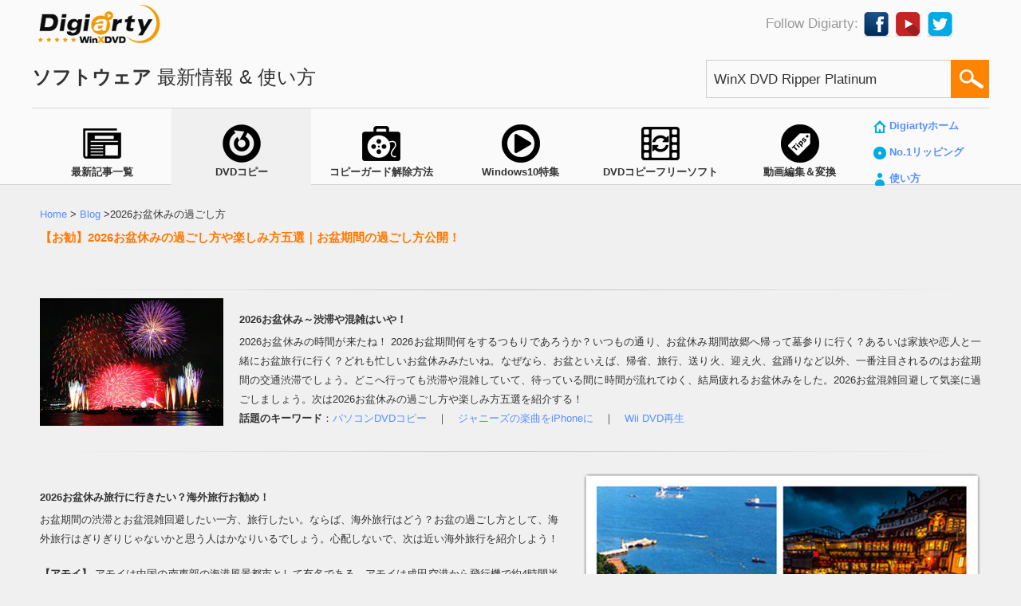

--- FILE ---
content_type: text/html
request_url: https://www.winxdvd.com/blog/easy-how-to-spend-obon.htm
body_size: 7703
content:
<!DOCTYPE html>
<html>
<head>
<!-- Google Tag Manager -->
<script>(function(w,d,s,l,i){w[l]=w[l]||[];w[l].push({'gtm.start':
new Date().getTime(),event:'gtm.js'});var f=d.getElementsByTagName(s)[0],
j=d.createElement(s),dl=l!='dataLayer'?'&l='+l:'';j.async=true;j.src=
'https://www.googletagmanager.com/gtm.js?id='+i+dl;f.parentNode.insertBefore(j,f);
})(window,document,'script','dataLayer','GTM-PPP5TBF');</script>
<!-- End Google Tag Manager -->
<!-- Digiarty Analytics -->     
<script type="text/javascript">
  window['DigiartyAnalyticsObject'] = '_da';window['_da'] = window['_da'] || function(){(window['_da'].q = window['_da'].q || []).push(arguments);};window['_da'].l = 1 * new Date();
  _da("create", "DA-51748866-3", { scroll: false });
</script>
<script type="text/javascript" src="/js/da.js"></script>
<!-- Digiarty Analytics End -->
<meta http-equiv="Content-Type" content="text/html; charset=Shift_JIS" />
<title>【お勧】2026お盆休みの過ごし方や楽しみ方五選｜お盆期間の過ごし方公開！</title>
<meta name="keywords" content="2026お盆休み,2026お盆期間,お盆休み,お盆の過ごし方,お盆旅行,お盆海"/>
<meta name="description" content="待ちに待った2026お盆休みをどう過ごすいいか、多くの人は悩んでいる。本文は皆さんのご参考になれるために、2026お盆休みの過ごし方や楽しみ方五選を紹介する。"/>
<meta name="viewport" content="width=device-width,user-scalable=0,initial-scale=1,maximum-scale=1, minimum-scale=1" />
<link href="css-style/new-fourteen-jp.css" rel="stylesheet" type="text/css" />
<link href="../css-style/public.css" rel="stylesheet" type="text/css" />
<link href="../css/public-fifteen-jp.css" rel="stylesheet" type="text/css">
<style type="text/css">
<!--
.STYLE1 {font-weight: bold}
-->
</style>
</head>

<body>
<!-- Google Tag Manager (noscript) -->
<noscript><iframe src="https://www.googletagmanager.com/ns.html?id=GTM-PPP5TBF"
height="0" width="0" style="display:none;visibility:hidden"></iframe></noscript>
<!-- End Google Tag Manager (noscript) -->
<!--div class="top_banner">
    <a href="/specialoffer/japanese.htm" onclick="javascript: _da('pageTracker','sp/more/blog1');" data-event-click="sp/more/blog1">
        <img src="index-image/1-1.png" class="pc" />
        <img src="index-image/m_1-1.png" class="mobile" />
    </a>
</div-->
<!--
<div class="DivMain0">
    <a href="/giveaway/japanese.htm" onclick="javascript: _da('pageTracker','drp/more/blog1');" data-event-click="drp/more/blog1"><div></div></a>
</div>
-->


<div class="DivMain01">
    <div class="Delta">
        <div class="logo">   
            <div class="left"><a href="/index-jp.htm" onClick="javascript: _da('pageTracker','home1/link/2015obon');" data-event-click="home1/link/2015obon"><img src="new-fourteen/logo.png" border="0" /></a></div>    
            <div class="right">
                <p>Follow Digiarty: 
                    <a href="https://www.facebook.com/Digiarty.Software.Japan" target="_blank"><img src="new-fourteen/face.png" align="absmiddle" alt="Digiartyのフェイスブックをフォローする"></a> 
                    <a href="https://www.youtube.com/channel/UCqY5hItdifUTbKX2sKXe4fQ" target="_blank"><img src="new-fourteen/g.png" border="0" align="absmiddle" alt="Digiartyをフォローする"></a> 
                    <a href="https://twitter.com/DigiartyInc" target="_blank"><img src="new-fourteen/twi.png" border="0" align="absmiddle" alt="Digiartyのツイートをフォローする"></a> </p>
            </div>
            <div class="clear"></div>
        </div>    
        <!--logo over-->
        <div class="ss">
            <h2><b>ソフトウェア</b> 最新情報 & 使い方</h2>
            <div class="ck">
                <!-- SiteSearch Google -->
                <form method="get" action="https://www.google.com/search">
                <div><input name="sitesearch" value="www.winxdvd.com" type="hidden">
                  <input type="text" name="q" size="31" maxlength="305" value="WinX DVD Ripper Platinum" style="width:260px; padding:12px 0 10px; margin:3px 0 0 10px; background:none; outline:none; border:none; font:Verdana; font-size:17px; color:#333" />
                  <input type="hidden" name="ie" value="UTF-8" />
                    <input type="hidden" name="oe" value="UTF-8" />
                    <input type="hidden" name="hl" value="en" />
                    <input type="submit" name="btnG" value=""  style=" background:none; cursor: pointer; float:right; border: none; width:48px; height:48px; "/>
                    <input type="hidden" name="domains" value="https://www.winxdvd.com/" />
                </div>
                </form>
                <!-- SiteSearch Google -->
            </div>
        </div>
        <!--SSover-->
        <div class="Table">
            <div class="Xz">
                <a href="/blog/" onClick="javascript: _da('pageTracker','index/blog/2015obon');" data-event-click="index/blog/2015obon" target="_blank"><img id="btnPost" src="new-fourteen/post.png" />
                <p>最新記事一覧</p></a>
            </div>    
            <!--over-->
            <div class="Current">
                <a href="/dvd-ripper-platinum/index-jp.htm" onClick="javascript: _da('pageTracker','topic/blog/2015obon');" data-event-click="topic/blog/2015obon" target="_blank"><img src="new-fourteen/rip.png"  id="btnRip" />
              <p>DVDコピー</p></a>
          </div>
            <!--over-->
            <div class="Xz">
                <a href="/blog/special-subject-protect.htm" onClick="javascript: _da('pageTracker','index-3/blog/2015obon');" data-event-click="index-3/blog/2015obon" target="_blank"><img id="btnMovie" src="new-fourteen/movie.png" />
                <p>コピーガード解除方法</p>
                </a>
            </div>    
            <!--over-->
            <div class="Xz">
                <a href="/upgrade-windows-10/" onClick="javascript: _da('pageTracker','index-4/blo/2015obon');" data-event-click="index-4/blo/2015obon" target="_blank"><img id="btnPlay" src="new-fourteen/play.png" />
                <p>Windows10特集</p>
              </a>
            </div>    
            <!--over-->
            <div class="Xz">
                <a href="/blog/powerful-top-free-dvd-ripper.htm" onClick="javascript: _da('pageTracker','index-5/blog/2015obon');" data-event-click="index-5/blog/2015obon" target="_blank"><img id="btnVideo" src="new-fourteen/video.png" />
                <p>DVDコピーフリーソフト</p></a>
            </div>    
            <!--over-->
            <div class="Xz">
                <a href="/video-convert/" onClick="javascript: _da('pageTracker','index-6/blog/2015obon');" data-event-click="index-6/blog/2015obon" target="_blank"><img id="btnTip" src="new-fourteen/tips.png" />
                 <p>動画編集＆変換</p></a>
            </div>    
            <!--over-->
            <div class="txt">
                <p><img src="new-fourteen/03.png" /> <a href="/index-jp.htm" onClick="javascript: _da('pageTracker','home2/link/2015obon');" data-event-click="home2/link/2015obon" >Digiartyホーム</a></p>
                <p><img src="new-fourteen/02.png" /> <a href="/dvd-ripper-platinum/index-jp.htm" onClick="javascript: _da('pageTracker','drp/link/2015obon');" data-event-click="drp/link/2015obon" >No.1リッピング</a></p>
                <p><img src="new-fourteen/01.png" /> <a href="/blog/best-dvd-ripper-software-winx-platinum.htm" onClick="javascript: _da('pageTracker','help/link/2015obon');" data-event-click="help/link/2015obon" >使い方</a></p>
            </div>
            <div class="clear"></div>
        </div>
    </div>    
</div>
<!--DIVMAIN01 OVER-->
<div class="DivMain02">
    <div class="Delta">
        <div class="conter">
        <p style="padding:0 0 5px 0;"><a href="/index-jp.htm">Home</a> >  <a href="/blog/">Blog</a> >2026お盆休みの過ごし方</p>
            <h1><strong>【お勧】2026お盆休みの過ごし方や楽しみ方五選｜お盆期間の過ごし方公開！</strong></h1>
            <div style="padding:10px;">
                <!-- AddThis Button BEGIN -->
                <div class="addthis_toolbox addthis_default_style " style="height:25px;overflow:hidden;">
                <a class="addthis_button_facebook_like" fb:like:layout="button_count"></a>
                <a class="addthis_button_tweet"></a>
                <a class="addthis_button_pinterest_pinit" pi:pinit:layout="horizontal"></a>
                <a class="addthis_counter addthis_pill_style"></a>
                </div>
                <script type="text/javascript" src="//s7.addthis.com/js/300/addthis_widget.js#pubid=ra-5365ab13133b43d3"></script>
                <!-- AddThis Button END -->
            </div></div>    
        <!--over-->
      <div class="desk">
             
  <img src="new-fourteen/drp-www-0804-08.jpg"  alt="2026お盆休み" class="imgleft"/>
              <h2>2026お盆休み～渋滞や混雑はいや！</h2><p>2026お盆休みの時間が来たね！ 2026お盆期間何をするつもりであろうか？いつもの通り、お盆休み期間故郷へ帰って墓参りに行く？あるいは家族や恋人と一緒にお盆旅行に行く？どれも忙しいお盆休みみたいね。なぜなら、お盆といえば、帰省、旅行、送り火、迎え火、盆踊りなど以外、一番注目されるのはお盆期間の交通渋滞でしょう。どこへ行っても渋滞や混雑していて、待っている間に時間が流れてゆく、結局疲れるお盆休みをした。2026お盆混雑回避して気楽に過ごしましょう。次は2026お盆休みの過ごし方や楽しみ方五選を紹介する！<br />
<strong> 話題のキーワード</strong>：<a href="/blog/saiko-dvd-ripper-dvd-to-pc-software.htm" target="_blank">パソコンDVDコピー</a>　｜　<a href="/blog/powerful-johnnys-music-to-iphone.htm" target="_blank">ジャニーズの楽曲をiPhoneに</a>　｜　<a href="/blog/saiko-play-dvd-on-wii-for-free.htm" target="_blank">Wii DVD再生</a><br />
</p>
</div>
            <!--over-->
        
<div class="desk">
      <p><img class="imgright" src="new-fourteen/drp-www-0804-01.jpg" alt="2026お盆休み"/>
      </p>
      <h2>2026お盆休み旅行に行きたい？海外旅行お勧め！</h2>
            <p>お盆期間の渋滞とお盆混雑回避したい一方、旅行したい。ならば、海外旅行はどう？お盆の過ごし方として、海外旅行はぎりぎりじゃないかと思う人はかなりいるでしょう。心配しないで、次は近い海外旅行を紹介しよう！</p>
           <p><strong>【アモイ】</strong>
アモイは中国の南東部の海港風景都市として有名である。アモイは成田空港から飛行機で約4時間半かかる。お盆休みの四日は十分である。鼓浪嶼（コロンス）、アモイ大学、南普陀寺、集美学村、日月谷温泉などはアモイに来たら必見の観光地である。お盆海へ行きたい方としてアモイはいい選択である。
</p><p><strong>【台湾】</strong>
成田空港から台湾桃園国際空港までは直行便で約4時間ほどかかって、かなり近いところである。台湾といえば、自然に九フン、國立故宮博物院、台北101、北投温泉、龍山寺などを思い出した。また、台湾で日本語が通じるお店も多く、台湾語を話せないにしても、安心して楽しめる。
</p>
<p><strong>【韓国】</strong>
成田空港から韓国の仁川空港まで2時間半かかって、海外旅行の一番近いところである。エステにグルメと、女性にとって、韓国は天国と言ってもいい。そのほか、景福宮,明洞, 北村韓屋村などもとても有名な観光地である。
</p><p><strong>【ご注意】</strong>
世界の多くの国と比べれば上記の旅行地が日本と似ているところが多いが、それでも外国は外国。日本と違うトコロもいっぱいあるから、旅行前にあらかじめ地元で気をつけるべきことを知っておいたほうがいい。
</p>
<div class="clear"></div>
    </div>
<!--over-->
      <div class="desk">
      
           <h2>2026お盆休み部屋でオンライン映画、アニメ、ドラマをダウンロードして見るのも楽しい！</h2>
      
           <p>2026お盆期間家族と友達とお盆旅行へ行くのもいい思い出になるが、ゆっくり部屋で好きなアニメや映画を見るもいいじゃないか？YouTube、ニコ動上の面白い動画を見たいが、平日仕事が忙しくて、なかなか見る時間がない。ならば、このお盆休みを利用していっそう見よう！お盆期間の渋滞をお盆混雑回避できる。一方、生理上にも心理上にもリラックスできる。</p>
           <a href="/giveaway/japanese.htm"><img class="imgright" src="new-fourteen/dcp-www-0814-01.jpg" alt="2026お盆休み"/></a>
           <p>さてニコニコ動画を無料で保存して使いのスマホ再生できる方法があるの？ここで今市場で一番人気の動画ダウンロード機能付きのHD動画変換ソフト<a href="/hd-video-converter-deluxe/index-jp.htm"><strong>WinX HD Video Converter Deluxe</strong></a> を強くお勧め！ちなみに、<a href="/giveaway/japanese.htm">WinXDVDの12周年記念キャンペーン</a>の期間中、無料で約5680円の有料ソフトWinX HD Video Converter Deluxeをプレゼントする！！</p>
           <p>キャンペーン期間は2018年8月22日(水)まで。先着1,200様となっている。 </p>
<p>▼ 詳しい情報は「WinXDVD 12周年記念」キャンペーンサイトへどうぞ！ ▼<br />
  <a href="/giveaway/japanese.htm">https://www.winxdvd.com/giveaway/japanese.htm</a></p>
  <div class="clear"></div>
<div style="background:#d7d7d7;padding:10px; box-shadow: 0 0 6px silver">
 <div class="bj">
         <img src="new-fourteen/youtube-1.png" alt="2026お盆期間" border="0" class="imgleft">
        <h2><a style="color:#FF6600">知らないと損！2026お盆休み中暇つぶし方法！</a></h2>
           <p>iPhone、AndroidスマホでYouTube上のアニメ、映画、ドラマ、面白動画をダウンロードし再生する方法があるか。<a href="/hd-video-converter-deluxe/index-jp.htm"><strong>WinX HD Video Converter Deluxe</strong></a> はニコ動だけではなく、FC2動画、ツイキャス、Twitterといった動画共有サイトの動画URLをコピペするだけで簡単にダウンロード・変換できちゃう</p>
        </div>
        <div style="float:right; width:350px; text-align:center; padding:60px 0 0;">
          <p><a href="/giveaway/japanese.htm" onClick="javascript: _da('pageTracker','giveaway/more/2015obon');" data-event-click="giveaway/more/2015obon"> <img src="../giveaway/image-style/sakura2018/tj.png" alt="2026お盆休み" border="0" /></a> </p>
        </div>
          <div class="clear">
          </div>
        </div>　
      </div>
<!--over-->
<div class="desk">
  
  <h2>2026お盆期間のバーゲンでお買い物！ <img src="new-fourteen/drp-www-0804-02.jpg" alt="2026お盆休み" class="imgright" /></h2>
            <p>お盆休み期間百貨店などはバーゲンを行っているから、着物などを買うのが得である。友達を誘って買い物に行こう！気分転換のために、できるだけ普段と違うスタイルを試してみてもよい。もうすぐ秋が来るから、夏服は要らない？そんなことはない、初秋の天気は蒸し暑くて、まだまだ夏服の時期である、一方、来年の夏服を今から購入しておくのもよいじゃないか？また、お盆休みはみんな実家へ帰るとか、お盆旅行に行くとか、買い物に行く人はそんなに多くではないから、お盆混雑回避でき、ご自由に好きなものを選択できる。ショッピング後疲れたら、行きたい場所を調べておいて美味しいものを食べてもいい。普段仕事が忙しい方、あるいは普段ダイエットしている方食べる機会がないから、2026お盆休みを利用して自分を満足させよう！</p><h2>車などをやめて、自転車で田舎などへ行こう！ </h2>
       <p>毎日毎日自動車と電車を利用して忙しい生活をしているから、様々な健康問題が出てしまった。これは運動不足と空気が悪いのせいである。お盆海などへ行って、海で体をリラクスしたいが、人が多すぎて、泳ぐにもできない。ならば、静かな田舎へ行くのもよい。たまにも自動車と電車をやめて、自転車をしたらどう？2026お盆休み、自転車を利用して、家近くの田舎などへ行こう。すがすがしい空気を吸いながら、スローペースの生活を体験する、なんて快適な生活でしょう。2026お盆休みは四日あるから、田舎旅館に泊まって、地元の料理を食べるのを強くお勧め！もし釣り場があるならもっとよい、忙しい生活とストレスを忘れて、魚釣りの世界で自分の心を浄化させる。 また、夏は一番盛り上がるシーズンであるから、魚釣りも簡単になるでしょう。</p>
      </div>
<!--over-->
      <div class="desk">
     <img src="new-fourteen/drp-www-0804-04.jpg" alt="2026お盆休み" class="imgright" />
     <h2>図書館で本と雑誌を読むのも充実！</h2>
           <p> 時代の進歩につれて、パソコン、スマホなどは私たちの生活を充実させる一方、いろいろなものも失いつつある。スマホの普及でただでさえ減りがちだった読書時間がますます減っている。2026お盆休みスマホなどを捨てて、実際の本を集中して読もう。図書館へ行くのが一番いい。本も揃っているし、環境もよい。</p><p>「?中自ら黄金の屋あり,?中女あり?玉のごとし」ということわざがある。読書は私たちにとって大事なことである。読書をすることによって知識がどんどん増えていくと、問題解決するための選択肢が増えていくので、常に最善の方法を選ぶことができるようになる。また、読書をする習慣を持っていると、表現力が豊かになる。表現力が豊かになると、話を聞いている人に言葉が届くようになる。だからこそ、ちょっとしたスキマ時間にでもいいから、本を読もう。お盆の過ごし方として、読書もよいじゃないか？</p><p>本に関する情報はこちらへ：<a href="http://matome.naver.jp/odai/2135934565896673401" target="_blank">面白かったおすすめ小説ランキング</a></p>
      <div style="clear:both;">
      </div></div>
        <!--over-->
        
<div class="boutm">
            <p><strong>まとめに</strong></p>
            <p>お盆混雑回避をもととして、2026お盆休みの過ごし方について詳しく紹介したが、いかがでしょうか？もちろん、お盆の過ごし方は人によって違っているが、目的は普段でたまっているストレスを解消することでしょう。皆さん、せっかくのお盆休みであるから、無駄に過ごすことのないようにしてくださいね。</p>
<div class="clear">
                  <div style="clear:both;">
              <div style="clear:both;">
                <div style="background:#E6E6E6; border:1px #bebebe dashed; padding:5px;">
                  <div class="bj">
                    <a href="/hd-video-converter-deluxe/index-jp.htm"  target="_blank" onClick="javascript: _da('pageTracker','deluxe/more/converttstomp4');" data-event-click="deluxe/more/converttstomp4" ><img src="../box_style/converter-deluxe-box-pic-s.png" alt="TSファイル変換ソフト" border="0" style="float:left; padding:25px 30px 0px 20px" class="mobileSeoNo"/></a>
                    
                     <br/>
                     <h2>知らないと損、お盆期間の過ごし方！存分に見逃した動画を楽しめる</h2> 
                     <p><a href="/hd-video-converter-deluxe/index-jp.htm" target="_blank"><strong>WinX HD Video Converter Deluxe</strong></a>は定番な動画ダウンロードフリーソフトとして、ほとんど全てのオンライン動画サイト（例えば、FC2、ニコニコ、Dailymotion、Gyao!、Hulu、Javmix.TV、JavyNow、Hulu、Bilibiliなど）にサポートしている。操作性もよくて、初心者でもすぐに使いこなせる。</p>
                  </div>
                  <div style="float:right; width:350px; text-align:center; padding:30px 0 0 0;">
                    <p><a href="/download/winx-hd-converter-deluxe-setup.exe" onClick="javascript: _da('pageTracker','deluxe/exe/2015obon');" data-event-click="deluxe/exe/2015obon"><img src="new-fourteen/winfree.png" alt="お盆休み" border="0" /></a>                   </p> <p><a href="/download/winx-hd-video-converter-for-mac-setup.dmg" onClick="javascript: _da('pageTracker','vcm/dmg/2015obon');" data-event-click="vcm/dmg/2015obon"><img src="new-fourteen/macfree.png" alt="お盆休み" /></a>                   </p>
                   
                      
                  </div>
                  <div class="clear"></div>
                </div>
              </div>
              </div>
            
            <div style="clear:both;"></div>
        </div>
            
      </div>
    </div>
</div>
<!--DIVMAIN02 OVER-->
<div class="DivMain03">
    <div class="Delta">
        <h3>このページをみんなに教える！</h3>
        <div style="padding:10px;">
            <!-- AddThis Button BEGIN -->
            <div class="addthis_toolbox addthis_default_style " style="height:25px;overflow:hidden;">
            <a class="addthis_button_facebook_like" fb:like:layout="button_count"></a>
            <a class="addthis_button_tweet"></a>
            <a class="addthis_button_pinterest_pinit" pi:pinit:layout="horizontal"></a>
            <a class="addthis_counter addthis_pill_style"></a>
            </div>
            <script type="text/javascript" src="//s7.addthis.com/js/300/addthis_widget.js#pubid=ra-5365ab13133b43d3"></script>
            <!-- AddThis Button END -->
        </div>
        
    </div>        
</div>
<!--DIVMAIN03 OVER-->
<div class="DivMain04">
    <div class="Delta">
        <h3>もっと多い動画／DVD製品の情報や評判ここで検索:</h3>
        <div class="ck">
            <!-- SiteSearch Google -->
            <form method="get" action="https://www.google.com/search">
            <div><input name="sitesearch" value="www.winxdvd.com" type="hidden">  <input type="text" name="q" size="31" maxlength="325" value="WinX DVD Ripper Platinum" style="width:160px; padding:3px 0 10px; margin:3px 0 0 10px; background:none; outline:none; border:none; font:Verdana; font-size:13px; color:#333" />
              <input type="hidden" name="ie" value="UTF-8" />
                <input type="hidden" name="oe" value="UTF-8" />
                <input type="hidden" name="hl" value="en" />
                <input type="submit" name="btnG" value=""  style=" background:none; cursor: pointer; float:right; border: none; width:28px; height:28px; "/>
                <input type="hidden" name="domains" value="https://www.winxdvd.com/" />
            </div>
            </form>
            <!-- SiteSearch Google -->
        </div>
    </div>
</div>
<!--DIVMAIN04 OVER-->
<div class="MainFoot">
    <div class="details">
        <p><a href="/index-jp.htm">ホーム</a> | <a href="/about-jp.htm">会社情報</a> | <a href="/help/how-to-choose.htm">サイトマップ</a> | <a href="/privacy-policy.htm">プライバシーポリシー</a> | <a href="/company/end-user-license-agreement.htm">合意書</a> | <a href="/press-room/jp/">ニュース</a> | <a href="/contactus-jp.htm">お問い合わせ</a> | <a href="/blog/">人気記事</a></p>
        <p><i><a href="/index-jp.htm"><img src="/img/footlogo-fift.png"></a> Copyright &copy; 2026 Digiarty Software, Inc. All rights reserved</i></p>
        <h6>Apple、Appleのロゴ、Mac&reg; 、iPhone&reg; 、iPad&reg; 及びiTunes&reg; などはAppleInc.の商標であり、米国およびその他の国で登録されたものです。DigiartySoftwareがAppleInc.と開発または商業提携をしていません。</h6>
    </div>
</div>
  



</body>
<script src="../js/jquery-1.10.2.min.js" type="text/javascript"></script>
<script src="../facefiles/facebox.js" type="text/javascript"></script>
<script src="js/20141103.js" type="text/javascript"></script>
<script src="../js-style/banner_t.js" type="text/javascript"></script>
<script src="../upgrade-windows-10/js/gotop.js" type="text/javascript"></script>
<script type="text/javascript" src="../js/banner-jp.js"></script>
</html>


--- FILE ---
content_type: text/css
request_url: https://www.winxdvd.com/blog/css-style/new-fourteen-jp.css
body_size: 4960
content:
body {  margin:0 auto; padding:0; font:11px/20px Verdana, Arial, sans-serif; color:#333; background:#f0f0f0;  -webkit-text-size-adjust:none; -moz-text-size-adjust:none;-ms-text-size-adjust:none; }
p, h1, h2, h3, h4, h5, h6, ul, li, ol { margin:0; padding:0; font-weight:400; }
a img{ border:0;}
.clear { clear:both;}
.save { text-decoration:line-through;}
.magin { margin:15px 0;}
a { color:#00abe4; text-decoration:none;}
.rightbut { margin-right:80px;}

.mainBanner{ height:400px;background:url(../../seoimg/banner2.jpg) no-repeat center bottom #010821;}
.mainBanner.sbg1 {background-image: url(../../seoimg/banner-download.jpg);}
.mainBanner .title{ font-size:35px; font-weight:bold; color:#0fb4ff;background: transparent;line-height: 1;margin-bottom: 0; padding: 0;}
.mainBanner .title::after{ display: none;}
.mainBanner .tema {color: #fff;padding:50px 0 5px; font-size: 1.2em;}
.mainBanner ul{padding:20px 0;list-style: disc;margin-left:50px;}
.mainBanner ul li{color:#fff; padding:4px 0;list-style: disc;}
.mainBanner ul li>span{color: #ff890a;}
.mainBanner .flex03 .Put{text-align:left;}
.mainBanner .flex03 .forwin{margin-right:20px;}
.system-btn a {display: inline-block;width: 250px;height: 60px;line-height: 60px;border-radius: 5px;margin: 5px 15px;text-align: center;padding-right: 50px;box-sizing: border-box;color: #fff;font-size: 19px; transition: all 0.5s;}
.system-btn a:hover {color: #fff;text-decoration: none;}
.system-btn a.down-btn:hover {background-color: #5db81d !important;transform: scale(1.1);}
.system-btn a.text-btn:hover {background-color: #fd9535 !important;transform: scale(1.1);}
.system-btn a.down-btn {background: url(../../troubleshoot-jp/seo-img/download-icon.png) 200px center no-repeat #78c443;}
.system-btn a.text-btn {background: url(../../troubleshoot-jp/seo-img/text-icon.png) 200px center no-repeat #ffba0d;}
/* CSS Document */
.DivNav {  width: 100%; height: 80px; background: #2b2d33; z-index: 100; position: sticky;top: 0;}
.DivNav .Logo { width: 140px; height: 44px; float: left; padding: 15px 0 0; }
.DivNav ul {  float: right; display: block; padding: 15px 0 0;line-height: 40px;}
.DivNav ul li { padding:0 20px; float: left;  font-size: 19px; color: #babcbd;  }
.DivNav ul li a { color: #babcbd; }
.DivNav .m_nav{ float:right;width: 30px; margin:15px 0 0; border-top: 12px double #737373;padding-bottom: 5px;border-bottom: 4px solid #737373; cursor: pointer;border-spacing:5px; display:none;}
.DivNav span, .btn-blue {  display: block; width: 160px;  height: 40px; display: block; text-align: center; background: #02acfa;color: #fff; float: right;  border-radius: 3px; -moz-border-radius: 3px; -webkit-border-radius: 3px; -o-border-radius: 3px; line-height: 40px;font-size:17px; cursor: pointer; transition: 0.5s all; -webkit-transition: 0.5s all; -moz-transition: 0.5s all; -o-transition: 0.5s all; }
.DivNav span a, .btn-blue a {  text-decoration: none; color: #fff; }
.DivNav .shadow, .btn-shadow {position:relative; display:inline-block; overflow:hidden;}
.DivNav .shadow:before, .btn-shadow:before {  content:""; width:100px; height:50px; display:block; background-color:rgba(255,255,255,.2);
transform:rotate(-70deg); position:absolute; top:0; right:-20%;transition:all .5s ease-in-out;-webkit-transition:all .5s ease-in-out;
-moz-transition:all .5s ease-in-out;-o-transition:all .5s ease-in-out; z-index:10; }
.DivNav .shadow:hover:before, .btn-shadow:hover:before { width:200px; height:200px; top: -60px; }
.DivNav ul li.offer{line-height:25px;} 
.DivNav ul li.offer p{line-height:15px; font-size:12px; color:#808080; text-align:center;}
/*----------------*/

.top_banner{background: url(../image-style/banner-top-1.jpg) no-repeat center;}
.top_banner .details{width:850px; padding:0; height:460px; position:relative;}
.top_banner .buy-box{width:370px; height:75px; position:absolute; top:0; right:0; bottom:0; left:0; margin:auto 0 20px auto; text-align:center;}
.top_banner .buy-box > a{width:-moz-fit-content; width:fit-content; background-color:#FB5D14; margin:0 auto 5px; display:block; padding:10px 70px; color:#fff; font-size:21px; border-radius:5px; text-decoration:none;}
.top_banner .down-link a{font-size:15px; color:#666; text-decoration:underline;}
.top_banner a .fixed_banner{background: url(../image-style/banner-top-2.jpg) no-repeat center; height:107px; position:fixed; top:0; left:0; width:100%; display:none;}
.top_banner a img.mobile{display:none;}

.DivMain0{background:url(../index-image/deluxe-above-1.jpg) no-repeat center;}
.DivMain0 a{height:90px; display:block;}
/*----------------*/
.DivMain01 { background:url(../new-fourteen/bg.jpg) repeat-x;}
.DivMain01 .Delta  { width:1200px; margin:0 auto; height:232px; }
.DivMain01 .Delta .logo { height:65px;}
.DivMain01 .Delta .logo .left { width:180px; height:59px; padding:6px 0 0; float:left;}
.DivMain01 .Delta .logo .right { width:280px; float:right;}
.DivMain01 .Delta .logo .right p { font-size:17px; padding:15px 0 0; color:#999;}
/*----------------*/
.DivMain01 .Delta .ss { height:70px; position:relative; border-bottom:1px solid #d8d8d8;}
.DivMain01 .Delta .ss .ck { width:355px; height:48px; background:url(../new-fourteen/ss.jpg) no-repeat; position:absolute; right:0; top:10px; z-index:10;}
.DivMain01 .Delta .ss h2 { padding:20px 0 0; font-size:24px;}
/*----------------*/
.DivMain01 .Delta .Table { height:96px;}
.DivMain01 .Delta .Table .Current { background:#f0f0f0; text-align:center; padding:20px 0 0; width:175px; height:76px; float:left; cursor: pointer;}
.DivMain01 .Delta .Table .Xz { background:#fafafa; text-align:center; padding:20px 0 0; width:175px; height:75px; border-bottom:#d2d2d2; float:left; cursor: pointer;}
.DivMain01 .Delta .Table .Xz p, .DivMain01 .Delta .Table .Current p { font-size:13px; font-weight:bold;}
.DivMain01 .Delta .Table .Xz a, .DivMain01 .Delta .Table .Current a { color:#333; text-decoration:none;}
.DivMain01 .Delta .Table .Xz a:hover, .DivMain01 .Delta .Table .Current a:hover { color:#00abe4; text-decoration:none;}
.DivMain01 .Delta .Table .txt { width:150px; float:right;}
.DivMain01 .Delta .Table .txt p { font-size:13px; padding:10px 0 0 5px; font-weight:bold;}
.DivMain01 .Delta .Table .txt p a:hover { text-decoration:underline;}
/*----------------*/
.DivMain02 { padding:15px 0 10px; border-bottom:1px solid #d2d2d2; }
.DivMain02 .Delta  { width:1200px; margin:0 auto; }
.DivMain02 .Delta .conter { padding:10px; background:url(../new-fourteen/line.png) bottom  center no-repeat;}
.DivMain02 .Delta .conter h1 { font-size:15px; color:#ff7800;}
.DivMain02 .Delta h2 { font-size:13px; font-weight:800; padding:15px 0 5px;}
.DivMain02 .Delta p { font-size:13px; padding:0 0 20px 0; line-height:24px;}
.DivMain02 .Delta .blockquote{display:inline-block; padding:10px 15px 10px 55px; font-style:italic; font-size:15px; line-height:35px; background:#f8f8f8 url(../image-style/yh.png) no-repeat left top; margin:10px 0;}
.DivMain02 .Delta a img:hover{opacity:.6;}

#side_products, .side_con{position:absolute; top:364px; right:0px; width:240px; background-color:#fff;}
#side_products h3{font-size:15px; padding-bottom:5px;}
#side_products h3.side-products-title {background-color:#fb9a00; color:#fff; padding:10px 15px; font-size:18px; font-weight:400;}
#side_products .pro{border:1px solid #ededed; padding:5px 10px 10px; margin-bottom:15px;}
#side_products div.pro > img{float:left; padding-right:10px;}
#side_products div.pro a{display:inline-block; margin:5px 0 0 30px;}
#side_products .pro p{line-height:18px;}
#side_products h2{font-size:19px; color:#fb9a00; font-weight:400; text-align:center; padding: 0 0 10px 0;background-color: transparent;margin-bottom: 0;}
#side_products h2::after {content: '';border: none;}
#side_products .pro:nth-child(2) h2{font-size:19px;}
#side_products > a{display:table; text-decoration:none; color:#333; transition:all 0.4s; -webkit-transition:all 0.4s; -moz-transition:all 0.4s;}
#side_products > a:hover{background-color:#fb9a00; color:#fff; transition:all 0.4s; -webkit-transition:all 0.4s; -moz-transition:all 0.4s;}
#side_products > a:hover h2{color:#fff;}
#side_products > a .img{padding-right:10px;}
#side_products > a p, #side_products > a .img{display:table-cell; vertical-align:middle;}
#side_products > a p span.products-has-time {color:#656565;}

.side_con{top:900px;}
/*.reduce-top-dis {margin-top: -100px;}*/
.side_con h3{background-color:#fb9a00; color:#fff; padding:10px 15px; font-size:18px; font-weight:400;}
.side_con ol li{display:table; padding:13px 0; border-bottom:1px solid #eee;}
.side_con ol li > a, .side_con ol li p{display:table-cell; vertical-align:middle;}
.side_con ol li > a .img{position:relative; transition:all 0.4s; -webkit-transition:all 0.4s; -moz-transition:all 0.4s;}
.side_con ol li > a:hover .img{opacity:.7; transition:all 0.4s; -webkit-transition:all 0.4s; -moz-transition:all 0.4s;}
.side_con ol li p{line-height:18px;}
.side_con ol li p a{color:#333; text-decoration:none; transition:all 0.4s; -webkit-transition:all 0.4s; -moz-transition:all 0.4s;}
.side_con ol li p a:hover{color:#777; transition:all 0.4s; -webkit-transition:all 0.4s; -moz-transition:all 0.4s;}
.side_con ol li > a .img span{position:absolute; top:0; left:0; padding:0 6px; color:#fff; background-color:rgba(0,0,0,.3); font-size:15px; line-height:20px;}
.p_fixed{position:fixed; top:0px;}

/*----------------*/
.DivMain02 .Delta .video { padding:25px 10px 10px; background:url(../new-fourteen/line.png) bottom  center no-repeat; }
.DivMain02 .Delta .video .left { width:680px; float:left; padding:10px 0;}
.DivMain02 .Delta .video .right { width:480px; float:right; padding:10px;}
.DivMain02 .Delta .video .right h3 { font-size:17px;}
.DivMain02 .Delta .video .right h4 { font-size:15px; padding:15px 0 10px;}
.DivMain02 .Delta .video .right p{ font-size:15px; padding-bottom:5px;}
.DivMain02 .Delta .video .right h4 span { color:#ff8400;}
.DivMain02 .Delta .video .right .free { padding:0 0 10px 40px;}
.DivMain02 .Delta .video .right .free img { margin:7px 0;}
.DivMain02 .Delta .video h5 { text-align:center; padding:10px; color:#ff6600; font-size:12px;}
.DivMain02 .Delta .video h5 span { color:#333;}
/*----------------*/
.DivMain02 .Delta .desk { padding:10px; background:url(../new-fourteen/line.png) bottom  center no-repeat; }
.DivMain02 .Delta .desk .imgright { float:right; margin:15px 0 15px 30px;}
.DivMain02 .Delta .desk a img{transition:all 0.4s; -webkit-transition:all 0.4s; -moz-transition:all 0.4s;}
.DivMain02 .Delta .desk a img:hover{opacity:.6;}
/*----------------*/
.DivMain02 .Delta .boutm { padding:10px;}
.DivMain02 .Delta .boutm .buy { text-align:center;}
.DivMain02 .Delta .boutm .buy img { margin:10px 25px;}

.DivMain02 .bj { width:750px; float:left;}

.tw_iphone a img.mobile{display:none;}

/*----------------*/
.DivMain03 { background:#fafafa;}
.DivMain03 .Delta  { width:1180px; margin:0 auto; padding:10px; }
.DivMain03 .Delta  h3 { font-size:15px; }
.DivMain03 .Delta .List { border-bottom:1px dashed #d5d5d5; border-top:1px dashed #d5d5d5; padding:15px 0; }
.DivMain03 .Delta .List .left { width:525px; float:left;}
.DivMain03 .Delta .List .left h2, .DivMain03 .Delta .List .right h2 { font-size:17px; padding:10px 0; font-weight:800;}
.DivMain03 .Delta .List .left ul { padding:10px 0 0 20px; font-size:13px; line-height:26px;}
.DivMain03 .Delta .List .left ul li { padding:3px 0 3px 2px;}
.DivMain03 .Delta .List .left ul li a:hover { color:#ff8a00; text-decoration:underline;}
/*----------------*/
.DivMain03 .Delta .List .right { width:635px; float:right; padding:0 0 0 18px; position:relative;}
.DivMain03 .Delta .List .right .lel { width:20px; height:35px; position:absolute; top:150px; left:-20px;}
.DivMain03 .Delta .List .right .rer { width:20px; height:35px; position:absolute; top:150px; right:-40px;}
.DivMain03 .Delta .List .right .flim { width:630px; height:281px; margin:0 auto; }
.DivMain03 .Delta .List .right .flim .one, .DivMain03 .Delta .List .right .flim .ones  { width:248px; height:118px; margin:0 2px 2px 0; background:url(../new-fourteen/b1.jpg) no-repeat; text-align:center; padding:20px 0 0; float:left;}
.DivMain03 .Delta .List .right .flim .one p, .DivMain03 .Delta .List .right .flim .two p, .DivMain03 .Delta .List .right .flim .three p, .DivMain03 .Delta .List .right .flim .four p, .DivMain03 .Delta .List .right .flim .five p, .DivMain03 .Delta .List .right .flim .ones p, .DivMain03 .Delta .List .right .flim .twos p, .DivMain03 .Delta .List .right .flim .threes p, .DivMain03 .Delta .List .right .flim .fours p, .DivMain03 .Delta .List .right .flim .fives p   { color:#FFF; font-size:15px; font-weight:800; padding:10px 0 0;}
.DivMain03 .Delta .List .right .flim .two, .DivMain03 .Delta .List .right .flim .twos { width:380px; height:118px; margin:0 0 2px; background:url(../new-fourteen/b2.jpg) no-repeat; text-align:center; padding:20px 0 0; float:left;}
.DivMain03 .Delta .List .right .flim .two img, .DivMain03 .Delta .List .right .flim .twos img { margin:0 10px;}
.DivMain03 .Delta .List .right .flim .three, .DivMain03 .Delta .List .right .flim .threes { width:220px; height:121px; margin:0 2px 0 0; background:url(../new-fourteen/b3.jpg) no-repeat; text-align:center; padding:20px 0 0; float:left;}
.DivMain03 .Delta .List .right .flim .four, .DivMain03 .Delta .List .right .flim .fours { width:194px; height:121px; margin:0 2px 0 0; background:url(../new-fourteen/b4.jpg) no-repeat; text-align:center; padding:20px 0 0; float:left;}
.DivMain03 .Delta .List .right .flim .five, .DivMain03 .Delta .List .right .flim .fives { width:212px;  height:121px; background:url(../new-fourteen/b5.jpg) no-repeat; text-align:center; padding:20px 0 0; float:left;}

.DivMain03 .Delta .List .right .flim .ones {  background:url(../new-fourteen/c1.jpg) no-repeat;}
.DivMain03 .Delta .List .right .flim .twos { background:url(../new-fourteen/c2.jpg) no-repeat; }
.DivMain03 .Delta .List .right .flim .threes {  background:url(../new-fourteen/c3.jpg) no-repeat; }
.DivMain03 .Delta .List .right .flim .fours { background:url(../new-fourteen/c4.jpg) no-repeat; }
.DivMain03 .Delta .List .right .flim .fives { background:url(../new-fourteen/c5.jpg) no-repeat; }
.DivMain03 .Delta .List .right .flim a{ color:#fff;}
/*----------------*/
.DivMain04 {background:#fafafa;}
.DivMain04 .Delta  { width:1180px; margin:0 auto; padding:20px 10px; height:30px; position:relative; }
.DivMain04 .Delta h3 { font-size:15px; font-weight:bold;}
.DivMain04 .Delta .ck { width:279px; height:28px; background:url(../new-fourteen/sss.jpg) no-repeat; position:absolute; left:410px; top:18px; z-index:10;}
/*----------------*/
.DivMain05{margin:20px 0;}
.DivMain05 .Delta{width:1200px; margin:0 auto; border-top:1px solid #3c3c3c; background-color:#e6e6e6;}
.DivMain05 .ti{margin-bottom:25px;}
.DivMain05 .ti span{display:inline-block; background-color:#3c3c3c; color:#fff; padding:5px 15px; font-weight:700;}
.DivMain05 .txt_box{padding:0 25px 17px;}
.DivMain05 .txt_box p{margin:5px 0;}
.DivMain05 .txt_box p span{color:red;}
.DivMain05 .txt_box .btn a{display: inline-block;padding: 0.8em 4em;text-decoration: none;border-radius: 6px;color: #ffffff;background-image: linear-gradient(40deg, #FFC107 0%, #ff8b5f 100%);box-shadow: 0px 2px 2px rgba(0, 0, 0, 0.29);border-bottom: solid 3px #c58668;font-weight: bold;font-size: 20px;}
.DivMain05 .txt_box .btn a:active {-webkit-transform: translateY(4px);transform: translateY(4px);box-shadow: 0px 0px 1px rgba(0, 0, 0, 0.2);border-bottom: none;}
.DivMain05 .txt_box .btn a:hover{text-decoration:none; color:#FFF}
/*----------------*/
img.imgleft{ float:left; padding-right:20px;}

.number_bg span.number_txt{ background:url(../image-style/img-round.png) no-repeat left top; width:29px; height:29px; line-height:29px; text-align:center;font-size:25px; display:inline-block; float:left; color:#fff; margin-right:10px; font-weight:normal;}

.square_bg span.square_txt{ background:url(../image-style/img-sq.png) no-repeat left top; width:29px; height:29px; line-height:29px; text-align:center;font-size:25px; display:inline-block; color:#fff; margin-right:10px; font-weight:normal;}

.small_circle span.circle_txt{background:url(../image-style/image-down1.png) no-repeat left top; width:22px; height:22px; line-height:22px; text-align:center;font-size:18px; display:inline-block; color:#fff; margin-right:10px; font-weight:normal;}

.small_square span.square_txt{ background:url(../image-style/image-down2.png) no-repeat left top; width:22px; height:22px; line-height:22px; text-align:center;font-size:18px; display:inline-block; color:#fff; margin-right:10px; font-weight:normal;}

.leftmenu{color: #3c3c3c;font-size: 15px; width: 225px; position:fixed; left:0; top:60px; border:#F0F0F0 1px solid}
.leftmenu .new{padding-bottom: 20px;}
.leftmenu .new > a{display: block;padding-left: 15px; background:url(../img/icon3.png) no-repeat 145px 20px #f6f6f6;color:#3c3c3c; line-height: 50px; }
.leftmenu .new > a:hover{text-decoration: none;}
.leftm{border: 1px solid #ececec; border-top: none;}
.leftm_one{margin-top: 10px; background-color: #f6f6f6; padding-bottom:10px }
.leftm_one p{line-height: 50px;background:url(../img/icon4.png) no-repeat 210px 20px #EBEBEB;padding-left: 12px;}
.leftm_one_link{padding: 10px 10px;}
.leftm_one_link a{font-size: 13px;color: #5eb1ff;display:block; line-height:30px; background:url(../fourteen-new/arrow.png) no-repeat 5px; padding-left:20px}
.leftm_two{height:295px; background:url(../fourteen-new/banner_bg.png) no-repeat center; text-align:center; padding:0 10px; margin-top:5px;}
.leftm_two span{font-size:11px; color:#b79d60; display:block; padding:15px 0 0; line-height:15px;}
.leftm_two h3{font-size:20px; color:#ff7e00; font-weight:700;}
.leftm_two time{font-size:12px; color:#645126; padding:2px 0 7px; display:block;}
.leftm_two time img{vertical-align:-2px;}
.leftm_two em{font-size:10px; font-style:normal; color:#b69b5f; display:block; padding-bottom:3px;}
.leftm_two p{font-size:12px; color: #645126; text-align:left; padding-bottom:3px;}
.leftm_two i{font-size:13px; color:#009cff; font-style:normal; display:block; padding-top:2px;}
.leftm_two i b{font-size:15px; color:#f00;}

.pop_share{ background:url(../image-style/pop2.png) no-repeat center; width:562px; height:251px;}
.pop_share .title{ text-align:center; font-weight:bold; color:#fff; line-height:32px; padding-bottom:10px;}
.pop_share .close{color:#fff; float:right; font-size:18px; font-weight:bold; margin:5px 10px 0 0; cursor:pointer;}
.pop_share p{padding:15px 0 0 30px; font-size:12px;}
.pop_share p a{ display:block; margin-left:20px; color:#006aff;}
.pop_share .btn{ padding:30px 0 0 30px; color:#038bff;}

@media (min-width:300px) and (max-width:1600px) {
	.leftmenu {display:none;}
}
@media screen and (max-width: 979px) {
	.DivNav .details, .mainBanner .details {width: 96%;}
	#side_products, .side_con, .mobileSeoNo{display: none;}

	.DivNav { height: auto; }
	.DivNav .Logo{float:none;padding:5px 0 10px;}
	/* .DivNav .m_nav{ display:block; position:relative;} */
	.DivNav ul{display:none; border-top:1px solid #babcbd; padding:10px 0 0; margin:10px 0 0; float:none;}
	.DivNav ul li{width:100%; padding:5px 0;}
	.DivNav ul li a{float: left;}
	.DivNav ul li .shadow{display: none;}
	.DivNav .m_nav.on{border:none; height:26px;}
	.DivNav .m_nav.on:before,.DivNav .m_nav.on:after { content:""; -webkit-transition: top .3s ease,transform .3s .5s ease; -moz-transition: top .3s ease,transform .3s .5s ease; -o-transition: top .3s ease,transform .3s .5s ease; transition: top .3s ease,transform .3s .5s ease; top:10px;width:30px; height:4px; background:#737373; display:inline-block; position:absolute;}
	.DivNav .m_nav.on:before { -webkit-transform: rotate3d(0,0,1,45deg); -moz-transform: rotate3d(0,0,1,45deg); -o-transform: rotate3d(0,0,1,45deg); transform: rotate3d(0,0,1,45deg); }
	.DivNav .m_nav.on:after { -webkit-transform: rotate3d(0,0,1,-45deg); -moz-transform: rotate3d(0,0,1,-45deg); -o-transform: rotate3d(0,0,1,-45deg); transform: rotate3d(0,0,1,-45deg);}

}
@media (max-width: 768px) {
	.DivNav ul li {font-size: 17px;}
	.mainBanner{height:auto; padding-bottom:30px; background-image:none!important;}
	.mainBanner h2{font-size:29px;}
 }
@media (min-width: 768px) and (max-width: 979px) {
body {  margin:0 auto; padding:0; font:11px/20px Verdana, Arial, sans-serif; color:#333; background:#f0f0f0;}
.buy { display:none; }
.rightbut { margin: 0;}
.top_banner { display:none;}
.DivMain0{ display:none;}
.mobileSeoNo{display:none;}

.DivMain01 { background:none;}
.DivMain01 .Delta  { width:100%; height:auto; }
.DivMain01 .Delta .ss .ck { display:none; }
.DivMain01 .Delta .logo .right { width:280px; float:left;}
.DivMain01 .Delta .Table { height:auto;}
.DivMain01 .Delta .Table .Current { text-align:center; padding:10px 0; width:140px; height:30px; font-size:11px; border:1px dashed #333; margin:2px; background:#a2d258;  }
.DivMain01 .Delta .Table .Xz { padding:10px 0; width:140px; height:30px; font-size:11px; border:1px dashed #333; margin:2px;}
.DivMain01 .Delta .Table .Xz img, .DivMain01 .Delta .Table .Current img { display:none;}
.DivMain01 .Delta .Table .txt { display:none;}

.DivMain02 .Delta { width:100%; }
.DivMain02 .Delta table { display:none;}
.DivMain02 .Delta .desk { padding:10px 0;}
.DivMain02 .Delta .desk img { }
.DivMain02 .Delta .desk .imgright { float:none; text-align:center; margin:0; padding:0;}
.DivMain02 .Delta .video .right .free { padding-left:0;}

.DivMain02 .Delta .video { padding:25px 0 10px; background:url(../new-fourteen/line.png) bottom  center no-repeat; }
.DivMain02 .Delta .video .left { width:100%; float:none; padding:10px 0;}
.DivMain02 .Delta .video .right { width:100%; float:none; padding:10px 0;}

.DivMain02 .bj { width:95%; margin:0 auto; float:none;}

.tw_iphone a img.pc{display:none;}

.DivMain03 .Delta  { width:100%; padding:10px 0; }
.DivMain03 .Delta .List .left { width:100%; float:none;}
.DivMain03 .Delta .List .right { display:none;}

.DivMain04 .Delta { display:none;}
.DivMain04 .Delta .ck { width:279px; height:28px; background:url(../new-fourteen/sss.jpg) no-repeat; position:absolute; left:0; top:18px; z-index:10;}

.DivMain05 .Delta{width:100%;}

.leftmenu{display:none;}
}
/*----------------*/
@media (max-width: 479px) {
	.mainBanner h2{  font-size: 1.2rem;line-height: 1.8rem;}
	.mainBanner ul{padding:0;}
}
@media (min-width: 480px) and (max-width: 767px) {

body {  margin:0 auto; padding:0; font:11px/20px Verdana, Arial, sans-serif; color:#333; background:#f0f0f0;  }
.buy { display:none; }
.rightbut { margin: 0;}
.top_banner { display:none;}
.DivMain0{ display:none;}
.mobileSeoNo{display:none;}

.DivMain01 { background:none;}
.DivMain01 .Delta  { width:100%; height:auto; }
.DivMain01 .Delta .ss .ck { display:none; }
.DivMain01 .Delta .logo .right { width:280px; float:left;}
.DivMain01 .Delta .logo p { display:none; }
.DivMain01 .Delta .Table { height:auto;}
.DivMain01 .Delta .Table .Current { text-align:center; padding:10px 0; width:140px; height:30px; font-size:11px; border:1px dashed #333; margin:2px;  background:#a2d258; }
.DivMain01 .Delta .Table .Xz { padding:10px 0; width:140px; height:30px; font-size:11px; border:1px dashed #333; margin:2px; }
.DivMain01 .Delta .Table .Xz img, .DivMain01 .Delta .Table .Current img { display:none;}
.DivMain01 .Delta .Table .txt { display:none;}

.DivMain02 .Delta { width:100%; }
.DivMain02 .Delta table { display:none;}
.DivMain02 .Delta .desk { padding:10px 0;}
.DivMain02 .Delta .desk img { }
.DivMain02 .Delta .desk .imgright { float:none; text-align:center; margin:0; padding:0;}
.DivMain02 .Delta .video .right .free { padding-left:0;}

.DivMain02 .Delta .video { padding:25px 0 10px; background:url(../new-fourteen/line.png) bottom  center no-repeat; }
.DivMain02 .Delta .video .left { width:100%; float:none; padding:10px 0;}
.DivMain02 .Delta .video .right { width:100%; float:none; padding:10px 0;}

.DivMain02 .bj { width:95%; margin:0 auto; float:none;}

.tw_iphone a img.pc{display:none;}

.DivMain03 .Delta  { width:100%; padding:10px 0; }
.DivMain03 .Delta .List .left { width:100%; float:none;}
.DivMain03 .Delta .List .right { display:none;}

.DivMain04 .Delta { display:none;}
.DivMain04 .Delta .ck { width:279px; height:28px; background:url(../new-fourteen/sss.jpg) no-repeat; position:absolute; left:0; top:18px; z-index:10;}

.DivMain05 .Delta{width:100%;}

.leftmenu{display:none;}

}
/*----------------*/
@media  (max-width: 479px) {

body {  margin:0 auto; padding:0; font:11px/20px Verdana, Arial, sans-serif; color:#333; background:#f0f0f0;  }
.buy { display:none; }
.rightbut { margin:10px 0;}
.mobileSeoNo{display:none;}

.top_banner a{background:none; height:auto;}
.top_banner a .fixed_banner{display:block; background:none;}
.top_banner a img.pc{display:none;}
.top_banner a img.mobile{display:block; width:100%;}

.DivMain0{ display:none;}

.DivMain01 { background:none;}
.DivMain01 .Delta  { width:100%; height:auto; }
.DivMain01 .Delta .ss .ck { display:none; }
.DivMain01 .Delta .logo .right { width:280px; float:left;}
.DivMain01 .Delta .logo p { display:none;}
.DivMain01 .Delta .Table { height:auto;}
.DivMain01 .Delta .Table .Current { text-align:center; padding:10px 0; width:140px; height:30px; font-size:11px; border:1px dashed #333; margin:2px; background:#a2d258; }
.DivMain01 .Delta .Table .Xz { padding:10px 0; width:140px; height:30px; font-size:11px; border:1px dashed #333; margin:2px; }
.DivMain01 .Delta .Table .Xz img, .DivMain01 .Delta .Table .Current img { display:none;}
.DivMain01 .Delta .Table .txt { display:none;}

.DivMain02 .Delta { width:100%; }
.DivMain02 .Delta table { display:none;}
.DivMain02 .Delta .desk { padding:10px 0;}
.DivMain02 .Delta .desk img { width:100%; }
.DivMain02 .Delta .desk .imgright { float:none; text-align:center; margin:0; padding:0;}
.DivMain02 .Delta .video .right .free { padding-left:0;}
.DivMain02 .Delta p a img{margin:0 0 10px 0 !important;}

.DivMain02 .Delta .video { padding:25px 0 10px; background:url(../new-fourteen/line.png) bottom  center no-repeat; }
.DivMain02 .Delta .video .left { width:100%; float:none; padding:10px 0;}
.DivMain02 .Delta .video .right { width:100%; float:none; padding:10px 0;}

.DivMain02 .bj { width:95%; margin:0 auto; float:none;}

.tw_iphone a img.pc{display:none;}
.tw_iphone a img.mobile{display:block; width:100%;}

.DivMain03 .Delta  { width:100%; padding:10px 0; }
.DivMain03 .Delta .List .left { width:100%; float:none;}
.DivMain03 .Delta .List .right { display:none;}

.DivMain04 .Delta { display:none;}
.DivMain04 .Delta .ck { width:279px; height:28px; background:url(../new-fourteen/sss.jpg) no-repeat; position:absolute; left:0; top:18px; z-index:10;}

.DivMain05 .Delta{width:100%;}

.leftmenu{display:none;}
}


--- FILE ---
content_type: text/css
request_url: https://www.winxdvd.com/css-style/public.css
body_size: 1402
content:
#clear { clear:both;}
h1, h2, h3, h4, h5, p { margin:0;}
#sale { text-decoration:line-through; }
#sale_buy { text-decoration:line-through; color:#666; }
#price { color:#FF0000;}

.clear { clear:both;}
h1, h2, h3, h4, h5, p, h6, ul, li, ol, dd, dl, dt, input { margin:0; padding:0; }

a { color:#009CFF; text-decoration:none;}
a:hover { color:#008CE5; text-decoration:underline;}

#crumb {}
#crumb p { padding:10px;}

#footer { height:81px; background:url(../pic_style/foot.jpg) repeat-x; width:100%; min-width:1130px;}
#footer .logo { width:1100px; margin:0 auto;}
#footer .logo img { float:left; margin:15px 30px 0 0;}
#footer .logo p { color:#7A7A7A; line-height:81px; font-size:11px; }
/*-----------------*/
#footer_index {background:url(../pic_style/foot_index.jpg) ; height:500px; width:100%; min-width:1130px;}
#footer_index_top { padding:20px 0 20px 0}
#footer_index_top_left, #footer_index_top_left_02 { float:left; width:255px; padding:0 10px; background:url(../pic_style/line-2.png) no-repeat;}
#footer_index_top_all { width:825px; float:left;}
#footer_index_top_all p { padding:10px 15px;}
#footer_index_top_left h3 { font-size:14px; color:#FFF; padding:10px;}
#footer_index_top_left ul { margin:0; padding:0; list-style:none; color:#A3A3A3;}
#footer_index_top_left ul li { margin:0; padding:0 0 0 15px; background:url(../pic_style/arc.jpg) no-repeat 3px 11px; line-height:24px;}
#footer_index_bottom { background:url(../pic_style/line-1.png) no-repeat;}

#footer_index_bottom_left { float:left; width:255px; padding:0 10px; }
#footer_index_bottom_left ul { margin:0; padding:0; list-style:none; color:#A3A3A3;}
#footer_index_bottom_left ul li { margin:0; padding:0 ; line-height:24px;}
#footer_index_top_left_02 p { color:#A3A3A3; text-align:center; padding:6px 0; line-height:18px;}
#footer_index_bottom a, #footer_index_top_left a { color:#999; text-decoration:none;}
#footer_index_bottom a:hover , #footer_index_top_left a:hover { color:#999; text-decoration:underline;}

#footer_index_bot {background:url(../pic_style/line-1.png) no-repeat; padding:10px 10px;}
#footer_index_bot p { padding:8px 10px; line-height:20px; color:#999;}

.backsch { min-width:1110px; background:url(../banner-style/thx.jpg) center  #f4e0bd; margin:0 auto;}
.backsch .one { margin:0 auto;  height:160px; width:1110px; text-align:center; padding:0; position:relative;}
.backsch .one .time { width:450px; height:70px; position:absolute; left:100px; bottom:10px;}
.backsch .one .time ul { list-style:none; margin:0; padding:0; font-size:42px;}
.backsch .one .time ul li { width:72px; height:55px; display:block; float:left; padding:15px 0 0; margin:0 10px;}
.backsch .one .botton { width:278px; height:44px; position:absolute; top:110px; right:150px;}

.popo { height:182px; background:url(../banner-style/moving-bg.png) bottom repeat-x;position:fixed;width:100%;bottom:0}
.popo .cont { width:1240px; margin:0 auto; height:182px; }

.navigator_pop{ padding:10px; border-radius:5px; width:400px; text-align:center; position:relative; background:#fff; font-size:15px;}
.navigator_pop .close{ color:#fff; background-color:#000; border-radius:20px; font-size:16px; width:22px; height:22px; cursor:pointer; position:absolute; right:-10px; top:-10px;}
.navigator_pop p a{ color:#0072BC; border-bottom:1px dashed #0072BC; text-decoration:none;}
.navigator_pop .btn{ text-align:center;}
.navigator_pop .btn a { background:#84c754; text-decoration:none; padding:8px 15px; margin:10px 0; display:inline-block; border-radius:5px; text-align:center; color:#fff; font-size:16px;-webkit-transition: all 0.3s;-moz-transition: all 0.3s;transition: all 0.3s;}
.navigator_pop .btn a:hover { background:#50ab0f;}

.MainFoot { background:#1f222a; color:#6a7480; font-size:13px; text-align:center; line-height:23px;}
.MainFoot img{vertical-align:middle;}
.MainFoot .details { padding:15px 0; width:1080px; margin:0 auto; }
.MainFoot p { padding:3px 0;  }
.MainFoot p a { color:#6a7480; text-decoration:none;}
.MainFoot p a:hover { text-decoration:underline; color:#6a7480;}
.MainFoot p i { display:block; height:40px; line-height:38px; font-style:normal;font-weight: 4;}
.MainFoot h6 { font-size:13px; padding:8px 100px 0; font-weight:400;}

@media (min-width: 768px) and (max-width: 979px) {

#footer { width:100%; min-width:760px; height:auto;  background:#000; }
#footer img { display:none;}
#footer .logo { width:95%; margin:0 auto;}
#footer .logo p { line-height:32px; text-align:center; }
	
	.MainFoot .details{width: 100%;}
	.MainFoot h6{padding:8px 25px 0;}
	
	}
	
	
	
@media (min-width: 480px) and (max-width: 767px) {
#footer { width:100%; min-width:480px; height:auto; background:#000; }
#footer img { display:none;}
#footer .logo { width:95%; margin:0 auto;}
#footer .logo p { line-height:32px; text-align:center; }
	.MainFoot .details{width: 100%;}
	.MainFoot h6{padding:8px 25px 0;}
.MobileNo { display:none;}
#banner_t{ visibility:hidden;}
	
	}
	
	
@media  (max-width: 479px) {
#footer { width:100%; min-width:320px; height:auto; background:#000; }
#footer img { display:none;}
#footer .logo { width:95%; margin:0 auto;}	
#footer .logo p { line-height:32px; text-align:center; }
		.MainFoot .details{width: 100%;}
	.MainFoot h6{padding:8px 25px 0;}
	.MobileNo { display:none;}
	}

--- FILE ---
content_type: text/css
request_url: https://www.winxdvd.com/css/public-fifteen-jp.css
body_size: 1073
content:
body { margin:0; padding:0; font:13px/23px wf_segoe-ui_normal, 'Segoe UI', Verdana, Arial, sans-serif; color:#333; text-align:justify; }
.clear { clear:both;}
.details { width:1090px; padding:5px; margin:0 auto;}
img{ vertical-align:middle; border:0;}
h1, h2, h3, h4, h5, p, h6, ul, li, ol, dd, dl, dt, input { padding:0; margin:0; list-style:none; font-weight:400;}
*{margin:0; padding:0;}

.DisRight { margin-right:10px;}
.DisLeft { margin-left:10px;}
.DisLeftIndex { margin-left:40px;}
.button { padding:5px 0;}
.button img { margin-right:20px;}
.leftfloat { float:left;}
/*************************/
a { color:#538ffe; text-decoration:none;}
a:hover { color:#4f86eb; text-decoration:underline;}
/*************************/
.BlueButton { padding:5px; width:140px; height:23px;  line-height:23px; cursor:pointer; text-align:center; font-size:15px; -moz-border-radius: 5px;      /* Gecko browsers */  -webkit-border-radius: 5px;   /* Webkit browsers */ border-radius:5px;     /* W3C syntax */  }
.Grayness { width:160px; padding:2px 10px; height:23px; margin:13px 0; cursor:pointer; -moz-border-radius: 5px; /* Gecko browsers */  -webkit-border-radius: 5px; /* Webkit browsers */ border-radius:5px; /* W3C syntax */   }
.IndexPush { cursor:pointer; -moz-border-radius: 5px; /* Gecko browsers */  -webkit-border-radius:5px; /* Webkit browsers */ border-radius:5px; /* W3C syntax */  }
/*************************/
.MainFoot { background:#1f222a; color:#6a7480; text-align:center;}
.MainFoot .details {width:1090px; margin:0 auto; padding:15px 0; }
.MainFoot p { padding:3px 0;  }
.MainFoot p a { color:#6a7480; text-decoration:none;}
.MainFoot p a:hover { text-decoration:underline; color:#474f59;}
.MainFoot p i { display:block; height:40px; line-height:38px; font-style:normal;}
.MainFoot h6 { font-size:13px; padding:8px 100px 0; font-weight:400;}
/*************************/
.navigator_pop{ padding:10px; border-radius:5px; width:400px; text-align:center; position:relative; background:#fff; font-size:15px;}
.navigator_pop .close{ color:#fff; background-color:#000; border-radius:20px; font-size:16px; width:22px; height:22px; cursor:pointer; position:absolute; right:-10px; top:-10px;}
.navigator_pop p a{ color:#0072BC; border-bottom:1px dashed #0072BC; text-decoration:none;}
.navigator_pop .btn{ text-align:center;}
.navigator_pop .btn a { background:#84c754; text-decoration:none; padding:8px 15px; margin:10px 0; display:inline-block; border-radius:5px; text-align:center; color:#fff; font-size:16px;-webkit-transition: all 0.3s;-moz-transition: all 0.3s;transition: all 0.3s;}
.navigator_pop .btn a:hover { background:#50ab0f;}


@media (min-width: 768px) and (max-width: 979px) {
	.details { width:100%; padding:0; }
	body { margin:0; padding:0; font:13px/23px Verdana, Arial, sans-serif; color:#333; text-align:justify; }
	.MainFoot .details{width:100%;}
	.MainFoot h6{padding:8px 25px 0;}

}

@media (min-width: 480px) and (max-width: 767px) {
	.details {  width:100%; padding:0; }  
	.DisLeftIndex { margin:10px 0 0;}
	.MainFoot .details{width:100%;}
	.MainFoot h6{padding:8px 25px 0;}
	
}

@media  (max-width: 479px) {
	.details {  width:100%; padding:0; }	
	body { margin:0; padding:0; font:13px/23px Verdana, Arial, sans-serif; color:#333; text-align:justify; }
	.DisLeftIndex { margin:10px 0 0;}
	.MainFoot { background:#1f222a; color:#474f59; text-align:center;}
	/*************************/
	.MainFoot .details{width:100%;}
	.MainFoot h6{padding:8px 25px 0;}
	.MainFoot .iphone { display:none;}
	.MainFoot p i { display:block; height:auto; line-height:normal; font-style:normal;}
}

--- FILE ---
content_type: application/javascript
request_url: https://www.winxdvd.com/js/banner-jp.js
body_size: 177
content:
// JavaScript Document
$(function (){
	$("#banner_shot").bind("click",function(){
		$("#banner_shot").animate({"left":-207},300,function(){
			$("#banner_long").animate({"left":0},200);
		});
	});
	$("#long_close").bind("click",function(){
		$("#banner_long").animate({"left":'-100%'},300,function(){
			$("#banner_shot").animate({"left":0},200);
		});
	});
});

--- FILE ---
content_type: application/javascript
request_url: https://www.winxdvd.com/facefiles/facebox.js
body_size: 2175
content:
/*
 * Facebox (for jQuery)
 * version: 1.1 (03/01/2008)
 * @requires jQuery v1.2 or later
 *
 * Examples at http://famspam.com/facebox/
 *
 * Licensed under the MIT:
 *   http://www.opensource.org/licenses/mit-license.php
 *
 * Copyright 2007, 2008 Chris Wanstrath [ chris@ozmm.org ]
 *
 * Usage:
 *  
 *  jQuery(document).ready(function() {
 *    jQuery('a[rel*=facebox]').facebox() 
 *  })
 *
 *  <a href="#terms" rel="facebox">Terms</a>
 *    Loads the #terms div in the box
 *
 *  <a href="terms.html" rel="facebox">Terms</a>
 *    Loads the terms.html page in the box
 *
 *  <a href="terms.png" rel="facebox">Terms</a>
 *    Loads the terms.png image in the box
 *
 *
 *  You can also use it programmatically:
 * 
 *    jQuery.facebox('some html')
 *
 *  This will open a facebox with "some html" as the content.
 *    
 *    jQuery.facebox(function() { ajaxes })
 *
 *  This will show a loading screen before the passed function is called,
 *  allowing for a better ajax experience.
 *
 */
(function($) {
  $.facebox = function(data, klass) {
    $.facebox.init()
    $.facebox.loading()
    $.isFunction(data) ? data.call($) : $.facebox.reveal(data, klass)
  }
	
	
	
  $.facebox.settings = {
    loading_image : '/facefiles/loading.gif',
    close_image   : '/facefiles/closelabel.gif',
    image_types   : [ 'png', 'jpg', 'jpeg', 'gif' ],
    facebox_html  : '\
		<div id="faceboxmask"></div> \
  <div id="facebox" style="display:none;"> \
    <div class="popup"> \
      <table> \
        <tbody> \
          <tr> \
            <td class="tl"/><td class="b"/><td class="tr"/> \
          </tr> \
          <tr> \
            <td class="b"/> \
            <td class="body"> \
              <div class="content"> \
              </div> \
              <div class="footer"> \
                <a href="#" class="close"> \
                  <img src="'+this.close_image+'" title="close" class="close_image" /> \
                </a> \
              </div> \
            </td> \
            <td class="b"/> \
          </tr> \
          <tr> \
            <td class="bl"/><td class="b"/><td class="br"/> \
          </tr> \
        </tbody> \
      </table> \
    </div> \
  </div>'
  }

  $.facebox.loading = function() {
    if ($('#facebox .loading').length == 1) return true

    $('#facebox .content').empty()
    $('#facebox .body').children().hide().end().
      append('<div class="loading"><img src="'+$.facebox.settings.loading_image+'"/></div>')

    var pageScroll = $.facebox.getPageScroll()
    $('#facebox').css({
      top:	pageScroll[1] + ($.facebox.getPageHeight() / 10),
      left:	pageScroll[0]
    }).show()
		$("#faceboxmask").css({
			"display": "none",
			"position": "absolute",
			"width":			$(document).width(),
			"height":			$(document).height(),
			"top":				"0px",
			"left":				"0px",
			"background-color":	"#fff",
			"filter":			"Alpha(opacity=0)",  
			"-moz-opacity":		0,
			"opacity":			0,
			"z-index":			99
		}).show()

    $(document).bind('keydown.facebox', function(e) {
      if (e.keyCode == 27) $.facebox.close()
    })
  }

  $.facebox.reveal = function(data, klass) {
    if (klass) $('#facebox .content').addClass(klass)
    $('#facebox .content').append(data)
    $('#facebox .loading').remove()
    $('#facebox .body').children().fadeIn('normal')
  }

  $.facebox.close = function() {
    $(document).trigger('close.facebox')
    return false
  }

  $(document).bind('close.facebox', function() {
    $(document).unbind('keydown.facebox')
    $('#facebox').fadeOut(function() {
      $('#facebox .content').removeClass().addClass('content')
    })
		$("#faceboxmask").hide();
  })

  $.fn.facebox = function(settings) {
    $.facebox.init(settings)

    var image_types = $.facebox.settings.image_types.join('|')
    image_types = new RegExp('\.' + image_types + '$', 'i')

    function click_handler() {
      $.facebox.loading(true)

      // support for rel="facebox[.inline_popup]" syntax, to add a class
      var klass = this.rel.match(/facebox\[\.(\w+)\]/)
      if (klass) klass = klass[1]

      // div
      if (this.href.match(/#/)) {
        var url    = window.location.href.split('#')[0]
        var target = this.href.replace(url,'')
        $.facebox.reveal($(target).clone().show(), klass)

      // image
      } else if (this.href.match(image_types)) {
        var image = new Image()
        image.onload = function() {
          $.facebox.reveal('<div class="image"><img src="' + image.src + '" /></div>', klass)
        }
        image.src = this.href

      // ajax
      } else {
        $.get(this.href, function(data) { $.facebox.reveal(data, klass) })
      }

      return false
    }

    this.click(click_handler)
    return this
  }

  $.facebox.init = function(settings) {
    if ($.facebox.settings.inited) {
      return true
    } else {
      $.facebox.settings.inited = true
    }

    if (settings) $.extend($.facebox.settings, settings)
    $('body').append($.facebox.settings.facebox_html)

    var preload = [ new Image(), new Image() ]
    preload[0].src = $.facebox.settings.close_image
    preload[1].src = $.facebox.settings.loading_image

    $('#facebox').find('.b:first, .bl, .br, .tl, .tr').each(function() {
      preload.push(new Image())
      preload.slice(-1).src = $(this).css('background-image').replace(/url\((.+)\)/, '$1')
    })

    $('#facebox .close').click($.facebox.close)
    $('#facebox .close_image').attr('src', $.facebox.settings.close_image)
  }

  // getPageScroll() by quirksmode.com
  $.facebox.getPageScroll = function() {
    var xScroll, yScroll;
    if (self.pageYOffset) {
      yScroll = self.pageYOffset;
      xScroll = self.pageXOffset;
    } else if (document.documentElement && document.documentElement.scrollTop) {	 // Explorer 6 Strict
      yScroll = document.documentElement.scrollTop;
      xScroll = document.documentElement.scrollLeft;
    } else if (document.body) {// all other Explorers
      yScroll = document.body.scrollTop;
      xScroll = document.body.scrollLeft;	
    }
    return new Array(xScroll,yScroll) 
  }

  // adapter from getPageSize() by quirksmode.com
  $.facebox.getPageHeight = function() {
    var windowHeight
    if (self.innerHeight) {	// all except Explorer
      windowHeight = self.innerHeight;
    } else if (document.documentElement && document.documentElement.clientHeight) { // Explorer 6 Strict Mode
      windowHeight = document.documentElement.clientHeight;
    } else if (document.body) { // other Explorers
      windowHeight = document.body.clientHeight;
    }	
    return windowHeight
  }
})(jQuery);



--- FILE ---
content_type: application/javascript
request_url: https://www.winxdvd.com/blog/js/20141103.js
body_size: 492
content:
$(function() {
	$("#btnPost").parent().mouseover(function() {
		$("#btnPost").attr("src", "new-fourteen/post-y.png");
	}).mouseout(function() {
		$("#btnPost").attr("src", "new-fourteen/post.png");
	});
	$("#btnRip").parent().mouseover(function() {
		$("#btnRip").attr("src", "new-fourteen/rip-y.png");
	}).mouseout(function() {
		$("#btnRip").attr("src", "new-fourteen/rip.png");
	});
	$("#btnMovie").parent().mouseover(function() {
		$("#btnMovie").attr("src", "new-fourteen/movie-y.png");
	}).mouseout(function() {
		$("#btnMovie").attr("src", "new-fourteen/movie.png");
	});
	$("#btnPlay").parent().mouseover(function() {
		$("#btnPlay").attr("src", "new-fourteen/play-y.png");
	}).mouseout(function() {
		$("#btnPlay").attr("src", "new-fourteen/play.png");
	});
	$("#btnVideo").parent().mouseover(function() {
		$("#btnVideo").attr("src", "new-fourteen/video-y.png");
	}).mouseout(function() {
		$("#btnVideo").attr("src", "new-fourteen/video.png");
	});
	$("#btnTip").parent().mouseover(function() {
		$("#btnTip").attr("src", "new-fourteen/tips-y.png");
	}).mouseout(function() {
		$("#btnTip").attr("src", "new-fourteen/tips.png");
	});
	$("#btnYtb").parent().mouseover(function() {
		$("#btnYtb").attr("src", "new-fourteen/ytb-y.png");
	}).mouseout(function() {
		$("#btnYtb").attr("src", "new-fourteen/ytb.png");
	});

	$("#btnFifa").parent().mouseover(function() {
		$("#btnFifa").attr("src", "new-fourteen/fifa-y.png");
	}).mouseout(function() {
		$("#btnFifa").attr("src", "new-fourteen/fifa.png");
	});
	$("#btnFree").parent().mouseover(function() {
		$("#btnFree").attr("src", "new-fourteen/free-y.png");
	}).mouseout(function() {
		$("#btnFree").attr("src", "new-fourteen/free.png");
	});
	
	$("a[rel*=facebox]").facebox();
	
	var index=0;
	setInterval(autoBlue,3000);
	function autoBlue(){
		index=(index>=1)?0:++index;
		$("#slider").animate({"left": -index*630});
	}
	$("#prev").click(function() {
		$("#slider").animate({
			"left": 0
		});
	});
	
	$("#next").click(function() {
		$("#slider").animate({
			"left": -630
		});
	});
	$("#gotop").bind("click",function(){
		$("body,html").animate({scrollTop:0}, 'fast');
	});
	
	$("a.close").click(function(){
		$(this).parent().parent().parent().hide();
	});
});

--- FILE ---
content_type: application/javascript
request_url: https://www.winxdvd.com/upgrade-windows-10/js/gotop.js
body_size: 431
content:
// JavaScript Document
$(function (){
	add_btn();   
	var totop=$(document).scrollTop();	
	if(totop>500){
		$("#gotop").show();
	}
	$(window).scroll(function(){
	 	var totop=$(document).scrollTop();
		if(totop>500){
			 $("#gotop").show();
		}else{
			$("#gotop").hide();
		}
		
	});	
	$("#gotop").bind("click",function(){
		$("body,html").animate({scrollTop:0}, 'fast');
	})
})
function add_btn(){
	$(document.body).append("<a id='gotop' ><img src='new-fourteen/back.png'/></a>");
	var windowWidth = document.documentElement.clientWidth;
	var left=windowWidth/2+600+35;
    $("#gotop").css({
    	"cursor":   "pointer",
    	"width":    "65px",
    	"height":   "65px",
    	"display":  "block",
    	"position": "fixed",
		"bottom":	"50px",
		"right":	"10px"
    });
    $("#gotop").hide();
}



--- FILE ---
content_type: application/javascript
request_url: https://www.winxdvd.com/js-style/banner_t.js
body_size: 288
content:
// JavaScript Document
$(function (){
	$("#close_banner").bind("click",function (){
		$("#banner_t").css("display","none");
	});
	$("#c_banner").bind("click",function (){
		$(this).parent().parent().hide();
	});
	$("#close_banner_b").bind("click",function (){
		$("#banner_b").hide();
	});
	$("a#close_l").click(function() {
		$(this).parent().remove();
	});

	//
    var fixedDis=$(".side_con").offset().top;
    $(window).scroll(function(){
        var Top=$(window).scrollTop();
        if(Top >= fixedDis){
            $(".side_con").addClass("p_fixed");
        }else{
            $(".side_con").removeClass("p_fixed");
        }
    });
});